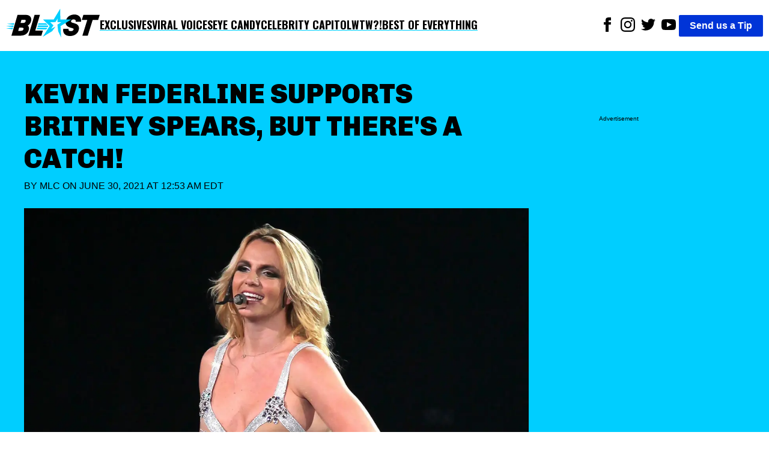

--- FILE ---
content_type: text/html; charset=utf-8
request_url: https://theblast.com/73921/kevin-federline-supports-britney-spears-but-theres-a-catch/
body_size: 11343
content:
<!DOCTYPE html><html lang="en-US"><head><meta charSet="utf-8"/><meta name="viewport" content="width=device-width, initial-scale=1"/><link rel="preconnect" href="https://fonts.googleapis.com"/><link rel="preconnect" href="https://fonts.gstatic.com" crossorigin="anonymous"/><link href="https://fonts.googleapis.com/css2?family=Chivo:ital,wght@0,100..900;1,100..900&amp;family=Lato:ital,wght@0,100;0,300;0,400;0,700;0,900;1,100;1,300;1,400;1,700;1,900&amp;family=Oswald:wght@200..700&amp;display=swap" rel="stylesheet"/><script async="">
          (function(c,l,a,r,i,t,y){
            c[a]=c[a]||function(){(c[a].q=c[a].q||[]).push(arguments)};
            t=l.createElement(r);t.async=1;t.src="https://www.clarity.ms/tag/"+i;
            y=l.getElementsByTagName(r)[0];y.parentNode.insertBefore(t,y);
            })(window, document, "clarity", "script", "enkcn7stqo");
        </script><title>Kevin Federline Supports Britney Spears, But There&#x27;s A Catch!</title><link rel="canonical" href="https://theblast.com/73921/kevin-federline-supports-britney-spears-but-theres-a-catch/"/><meta name="description" content="Britney Spears&#x27; ex-husband, Kevin Federline, breaks his silence on her conservatorship hearing and may ask for an evaluation."/><meta name="robots" content="index, follow, max-image-preview:large, max-snippet:-1, max-video-preview:-1"/><meta property="og:locale" content="en_US"/><meta property="og:type" content="article"/><meta property="og:title" content="Kevin Federline Supports Britney Spears, But There&#x27;s A Catch!"/><meta property="og:description" content="Britney Spears&#x27; ex-husband, Kevin Federline, breaks his silence on her conservatorship hearing and may ask for an evaluation."/><meta property="og:url" content="https://theblast.com/73921/kevin-federline-supports-britney-spears-but-theres-a-catch/"/><meta property="og:site_name" content="The Blast"/><meta property="article:publisher" content="https://www.facebook.com/TheBlastnews"/><meta property="article:published_time" content="2021-06-30T04:53:32+00:00"/><meta property="article:modified_time" content="2021-06-30T04:53:32+00:00"/><meta property="og:image" content="https://theblast.prod.media.wordpress.mattersmedia.io/brand-img/123/1708x793/2021/06/mega764870_005-1-scaled-e1625014844302.jpg?"/><meta property="og:image:width" content="1708"/><meta property="og:image:height" content="793"/><meta property="og:image:type" content="image/jpeg"/><meta property="author" content="MLC"/><meta property="twitter:card" content="summary_large_image"/><meta property="twitter:creator" content="@maddiesaysthis"/><meta property="twitter:site" content="@theblastnews"/><meta property="keywords" content="Stars,Entertainment,Top Stories,Britney Spears,Sam Asghari,Kevin Federline,Jamie Spears,#FreeBritney"/><script type="application/ld+json">{"@context":"https://schema.org","@graph":[{"@type":"NewsArticle","@id":"https://theblast.com/73921/kevin-federline-supports-britney-spears-but-theres-a-catch/#article","isPartOf":{"@id":"https://theblast.com/73921/kevin-federline-supports-britney-spears-but-theres-a-catch/"},"author":{"name":"MLC","@id":"https://theblast.com/#/schema/person/5bd71dbae2f311bf5a616cb56f3bf646"},"headline":"Kevin Federline Supports Britney Spears, But There's A Catch!","datePublished":"2021-06-30T04:53:32+00:00","dateModified":"2021-06-30T04:53:32+00:00","mainEntityOfPage":{"@id":"https://theblast.com/73921/kevin-federline-supports-britney-spears-but-theres-a-catch/"},"wordCount":3364,"publisher":{"@id":"https://theblast.com/#organization"},"image":{"@id":"https://theblast.com/73921/kevin-federline-supports-britney-spears-but-theres-a-catch/#primaryimage"},"thumbnailUrl":"https://theblast.prod.media.wordpress.mattersmedia.io/2021/06/mega764870_005-1-scaled-e1625014844302.jpg","keywords":["Britney Spears","Sam Asghari","Kevin Federline","Jamie Spears","#FreeBritney"],"articleSection":["Stars","Entertainment","Top Stories"],"inLanguage":"en-US","copyrightYear":2021,"copyrightHolder":{"@id":"https://theblast.com/#organization"}},{"@type":"WebPage","@id":"https://theblast.com/73921/kevin-federline-supports-britney-spears-but-theres-a-catch/","url":"https://theblast.com/73921/kevin-federline-supports-britney-spears-but-theres-a-catch/","name":"Kevin Federline Supports Britney Spears, But There's A Catch!","isPartOf":{"@id":"https://theblast.com/#website"},"primaryImageOfPage":{"@id":"https://theblast.com/73921/kevin-federline-supports-britney-spears-but-theres-a-catch/#primaryimage"},"image":{"@id":"https://theblast.com/73921/kevin-federline-supports-britney-spears-but-theres-a-catch/#primaryimage"},"thumbnailUrl":"https://theblast.prod.media.wordpress.mattersmedia.io/2021/06/mega764870_005-1-scaled-e1625014844302.jpg","datePublished":"2021-06-30T04:53:32+00:00","dateModified":"2021-06-30T04:53:32+00:00","description":"Britney Spears' ex-husband, Kevin Federline, breaks his silence on her conservatorship hearing and may ask for an evaluation.","breadcrumb":{"@id":"https://theblast.com/73921/kevin-federline-supports-britney-spears-but-theres-a-catch/#breadcrumb"},"inLanguage":"en-US","potentialAction":[{"@type":"ReadAction","target":["https://theblast.com/73921/kevin-federline-supports-britney-spears-but-theres-a-catch/"]}]},{"@type":"ImageObject","inLanguage":"en-US","@id":"https://theblast.com/73921/kevin-federline-supports-britney-spears-but-theres-a-catch/#primaryimage","url":"https://theblast.prod.media.wordpress.mattersmedia.io/2021/06/mega764870_005-1-scaled-e1625014844302.jpg","contentUrl":"https://theblast.prod.media.wordpress.mattersmedia.io/2021/06/mega764870_005-1-scaled-e1625014844302.jpg","width":1708,"height":793},{"@type":"BreadcrumbList","@id":"https://theblast.com/73921/kevin-federline-supports-britney-spears-but-theres-a-catch/#breadcrumb","itemListElement":[{"@type":"ListItem","position":1,"name":"Stars","item":"https://theblast.com/category/stars/"},{"@type":"ListItem","position":2,"name":"Kevin Federline Supports Britney Spears, But There's A Catch!"}]},{"@type":"WebSite","@id":"https://theblast.com/#website","url":"https://theblast.com/","name":"The Blast","description":"YOU WANT IT. WE GOT IT.","publisher":{"@id":"https://theblast.com/#organization"},"inLanguage":"en-US"},{"@type":"Organization","@id":"https://theblast.com/#organization","name":"The Blast","url":"https://theblast.com/","logo":{"@type":"ImageObject","inLanguage":"en-US","@id":"https://theblast.com/#/schema/logo/image","url":"https://theblast.prod.media.wordpress.mattersmedia.io/2025/04/10104945/logo-2025.png","contentUrl":"https://theblast.prod.media.wordpress.mattersmedia.io/2025/04/10104945/logo-2025.png","width":1094,"height":336,"caption":"The Blast"},"image":{"@id":"https://theblast.com/#/schema/logo/image"},"sameAs":["https://www.facebook.com/TheBlastnews","https://twitter.com/theblastnews","https://www.instagram.com/blast/","https://www.linkedin.com/company/the-blast","https://www.youtube.com/theblast"]},{"@type":"Person","@id":"https://theblast.com/#/schema/person/5bd71dbae2f311bf5a616cb56f3bf646","name":"MLC","image":{"@type":"ImageObject","inLanguage":"en-US","@id":"https://theblast.com/#/schema/person/image/","url":"https://1.gravatr.com/avatar/56dd527e67a0dbb39245c92f4d930125?s=96&d=mm&r=g","contentUrl":"https://1.gravatr.com/avatar/56dd527e67a0dbb39245c92f4d930125?s=96&d=mm&r=g","caption":"MLC"},"description":"Madison \"Maddie\" Conklin is an entertainment news host, reporter, producer and writer. She studied Broadcast Journalism (TV/Radio) at the University of Missouri - Columbia. Maddie moved to Los Angeles, CA. in 2015 to begin her career in entertainment news. She has worked at TMZ, Hollyscoop, NBC and most recently Clevver News. When she's not obsessing over celebrities' lives (no shame in her game) she is playing soccer, running with her boxer dog or enjoying a day/ night out with friends!","sameAs":["https://www.instagram.com/maddiesaysthis/?hl=en","https://twitter.com/maddiesaysthis","https://www.facebook.com/madison.lynn.397/","https://www.linkedin.com/in/madison-conklin-b17b9059/"],"birthDate":"1992-02-20","gender":"Female","url":"https://theblast.com/author/mlc/"}]}</script><style data-styled="true" data-styled-version="6.1.12">.eEyPeQ{padding:15px;position:absolute;right:15px;margin-top:10px;z-index:9;background:white;width:200px;list-style:none;font-weight:bold;transition:opacity 0.2s ease-out;height:auto;overflow:hidden;opacity:1;}/*!sc*/
.eEyPeQ a{text-decoration:none;color:inherit;font-family:"Oswald",sans-serif!important;font-weight:900!important;}/*!sc*/
data-styled.g1[id="sc-braxZu"]{content:"eEyPeQ,"}/*!sc*/
.cjGzrH{color:#161616;font-size:16px;margin-top:10px;}/*!sc*/
.cjGzrH a{font-family:"Oswald",sans-serif!important;font-weight:900!important;}/*!sc*/
data-styled.g2[id="sc-gJhJTp"]{content:"cjGzrH,"}/*!sc*/
.kEmEAq{font-size:13px;color:#999;margin-top:5px;}/*!sc*/
data-styled.g3[id="sc-elDIKY"]{content:"kEmEAq,"}/*!sc*/
.kwTIQ{border-top:1px solid #161616;padding-top:5px;}/*!sc*/
data-styled.g4[id="sc-fQpRED"]{content:"kwTIQ,"}/*!sc*/
@media (min-width: 991px){.izzVdq{display:none;}}/*!sc*/
data-styled.g5[id="sc-dsLQwm"]{content:"izzVdq,"}/*!sc*/
.byJYrB{background-color:white;display:flex;justify-content:space-between;align-items:center;color:black;padding:10px;}/*!sc*/
.byJYrB input[type="checkbox"]{display:none;}/*!sc*/
.byJYrB input[type="checkbox"]:not(:checked)~ul{height:0;padding:0;margin:0;opacity:0;}/*!sc*/
@media (min-width: 960px){.byJYrB{position:sticky;top:0;z-index:100;}}/*!sc*/
data-styled.g6[id="sc-iKTcqh"]{content:"byJYrB,"}/*!sc*/
.bGlXES{display:flex;list-style:none;align-items:center;gap:30px;margin:0;padding:0;}/*!sc*/
data-styled.g7[id="sc-gnpbhQ"]{content:"bGlXES,"}/*!sc*/
.knExNx{font-size:18px;font-weight:bold;position:relative;cursor:pointer;text-transform:uppercase;}/*!sc*/
.knExNx:hover{color:#0073e6;}/*!sc*/
.knExNx a{text-decoration:none;color:inherit;font-family:"Oswald",sans-serif!important;font-weight:900!important;text-decoration:underline;text-decoration-color:#00CEFF;text-underline-offset:4px;text-decoration-thickness:2px;}/*!sc*/
@media (max-width: 990px){.knExNx{display:none;}}/*!sc*/
data-styled.g8[id="sc-la-DxNn"]{content:"knExNx,"}/*!sc*/
.hvbrTo{padding:0 5px;list-style:unset;display:inline-block;}/*!sc*/
data-styled.g9[id="sc-iCZwEW"]{content:"hvbrTo,"}/*!sc*/
.jfoQON{margin:0;padding:5px 0 0 0;position:relative;}/*!sc*/
@media (max-width: 640px){.jfoQON{display:flex;justify-content:center;width:100%;}.jfoQON .sc-iCZwEW:first-child{position:absolute;top:0;left:0;}}/*!sc*/
data-styled.g10[id="sc-knesRu"]{content:"jfoQON,"}/*!sc*/
.fSLLYH{border-radius:2px;font-weight:bold;background-color:#0034d7;color:white;padding:5px 18px;text-decoration:none;}/*!sc*/
@media (max-width: 640px){.fSLLYH{display:block;margin-top:10px;}}/*!sc*/
data-styled.g11[id="sc-dnaUSb"]{content:"fSLLYH,"}/*!sc*/
.fhUnJ{display:flex;align-items:center;gap:20px;}/*!sc*/
@media (max-width: 990px){.fhUnJ{display:none;}}/*!sc*/
data-styled.g12[id="sc-kkmypM"]{content:"fhUnJ,"}/*!sc*/
.eWollf{max-width:1300px;margin:auto;display:flex;flex-direction:row;justify-content:space-between;}/*!sc*/
@media (max-width: 640px){.eWollf{flex-direction:column;align-items:center;}}/*!sc*/
data-styled.g13[id="sc-dkjaqt"]{content:"eWollf,"}/*!sc*/
.hIDYSF{padding:0;list-style:none;}/*!sc*/
.hIDYSF a{text-decoration:none;color:inherit;font-weight:600;}/*!sc*/
@media (max-width: 640px){.hIDYSF{text-align:center;}}/*!sc*/
data-styled.g14[id="sc-jCbFiK"]{content:"hIDYSF,"}/*!sc*/
@media (max-width: 640px){.kTHNoq{margin-top:10px;}}/*!sc*/
data-styled.g15[id="sc-cBYhjr"]{content:"kTHNoq,"}/*!sc*/
.chbVFl{color:black;border:none;padding:1.5em 0;border-top-style:solid;border-top-width:4px;border-image-slice:2;border-bottom:0;border-left:0;border-right:0;border-color:#00CEFF;}/*!sc*/
data-styled.g16[id="sc-jzjKHc"]{content:"chbVFl,"}/*!sc*/
.ebIQss{text-align:center;}/*!sc*/
data-styled.g17[id="sc-czgmHJ"]{content:"ebIQss,"}/*!sc*/
.dTwpzl{padding:0;margin:20px auto 60px auto;max-width:1300px;list-style:none;}/*!sc*/
@media (max-width: 640px){.dTwpzl{text-align:center;}}/*!sc*/
.dTwpzl a{text-decoration:none;color:white;}/*!sc*/
.dTwpzl li{margin-top:10px;}/*!sc*/
data-styled.g18[id="sc-tOkKi"]{content:"dTwpzl,"}/*!sc*/
.jClweP{padding:0;list-style:none;margin-bottom:60px;}/*!sc*/
.jClweP li{display:inline-block;padding:0 10px;}/*!sc*/
data-styled.g19[id="sc-eJgwjL"]{content:"jClweP,"}/*!sc*/
.hnuxDQ{background:#0034D7;border-radius:2px;font-weight:bold;color:white;padding:2px 18px;text-decoration:none;display:inline-block;}/*!sc*/
@media (max-width: 640px){.hnuxDQ{margin-top:10px;}}/*!sc*/
data-styled.g20[id="sc-epPVmt"]{content:"hnuxDQ,"}/*!sc*/
.fXIrkF{height:28px;font-size:14px;font-weight:600;text-align:right;margin-bottom:0;vertical-align:middle;line-height:2;text-decoration:none;color:inherit;}/*!sc*/
data-styled.g21[id="sc-fpSrms"]{content:"fXIrkF,"}/*!sc*/
@media (max-width: 640px){.iHkWIg{margin-top:10px;}}/*!sc*/
data-styled.g22[id="sc-hfvVTD"]{content:"iHkWIg,"}/*!sc*/
.bHjuUC{position:relative;width:100%;margin:10px 0;min-height:275px;border-style:solid;border-width:1px 0;display:flex;align-items:center;justify-content:center;}/*!sc*/
data-styled.g69[id="sc-iNJlaU"]{content:"bHjuUC,"}/*!sc*/
.huFsAz{position:absolute;top:-0.7em;left:50%;transform:translateX(-50%);font-size:x-small;background-color:white;padding:0 10px;line-height:1;white-space:nowrap;overflow:hidden;text-overflow:ellipsis;max-width:90%;}/*!sc*/
data-styled.g70[id="sc-dTXmAU"]{content:"huFsAz,"}/*!sc*/
.fcCFaC{width:100%;height:100%;padding:10px 0;}/*!sc*/
data-styled.g71[id="sc-lesvXt"]{content:"fcCFaC,"}/*!sc*/
@media (max-width: 640px){.khdHtu{display:block;}}/*!sc*/
@media (min-width: 640px){.khdHtu{display:none;}}/*!sc*/
data-styled.g72[id="sc-gwrIee"]{content:"khdHtu,"}/*!sc*/
.bwlQPK{max-width:480px;width:100%;height:auto;}/*!sc*/
data-styled.g74[id="sc-kuTxxw"]{content:"bwlQPK,"}/*!sc*/
.cDSwOD{margin:0;display:flex;justify-content:center;z-index:1;flex-direction:column;}/*!sc*/
data-styled.g75[id="sc-gpSXuZ"]{content:"cDSwOD,"}/*!sc*/
.cbFZvd{font-size:14px;font-weight:600;margin-top:0.5em;margin-bottom:1em;padding-left:10px;padding-right:10px;}/*!sc*/
data-styled.g76[id="sc-bHSjBK"]{content:"cbFZvd,"}/*!sc*/
.BhNvd a,.BhNvd a *{color:black;font-weight:600;text-decoration:underline #00CEFF;text-underline-offset:3px;}/*!sc*/
data-styled.g77[id="sc-iSnsYj"]{content:"BhNvd,"}/*!sc*/
.jqBaUC{color:#0034D7;}/*!sc*/
data-styled.g80[id="sc-iHlJgr"]{content:"jqBaUC,"}/*!sc*/
.eMkpie{background-color:white;min-height:350px;}/*!sc*/
data-styled.g81[id="sc-jHofgq"]{content:"eMkpie,"}/*!sc*/
.jrzYqm{font-weight:400;text-transform:uppercase;margin:0 0 24px 0;}/*!sc*/
data-styled.g83[id="sc-jRHPII"]{content:"jrzYqm,"}/*!sc*/
.ihYzFk{color:inherit;text-decoration:none;}/*!sc*/
data-styled.g84[id="sc-hWiVxH"]{content:"ihYzFk,"}/*!sc*/
.kECGut{display:flex;align-items:center;justify-content:space-between;width:180px;}/*!sc*/
.kECGut >a{text-align:center;height:24px;}/*!sc*/
data-styled.g85[id="sc-iWlrxG"]{content:"kECGut,"}/*!sc*/
.fpWddt{width:100%;height:auto;}/*!sc*/
data-styled.g86[id="sc-igCFZZ"]{content:"fpWddt,"}/*!sc*/
.cIYdNI{position:relative;width:100%;overflow:hidden;}/*!sc*/
data-styled.g87[id="sc-jgFbZY"]{content:"cIYdNI,"}/*!sc*/
.kHEEvO{font-size:45px;font-family:"Chivo",sans-serif;font-weight:900;text-align:left;padding:5px 0px;margin:0;line-height:1.2;text-transform:uppercase;}/*!sc*/
@media (max-width: 640px){.kHEEvO{text-align:center;font-size:26px;}}/*!sc*/
data-styled.g88[id="sc-gUOWLT"]{content:"kHEEvO,"}/*!sc*/
.vLRps{max-width:1300px;margin:0;}/*!sc*/
data-styled.g89[id="sc-hURsLS"]{content:"vLRps,"}/*!sc*/
.fotGRN{display:flex;align-items:center;}/*!sc*/
data-styled.g90[id="sc-gjHHYa"]{content:"fotGRN,"}/*!sc*/
.isyUaE{padding:0px 20px;}/*!sc*/
data-styled.g91[id="sc-kyZTxD"]{content:"isyUaE,"}/*!sc*/
.eAvEJD{color:#000;font-weight:900;padding:5px 0px;font-size:20px;margin-right:10px;text-transform:uppercase;}/*!sc*/
.eAvEJD >a{text-decoration:none;color:inherit;}/*!sc*/
@media (max-width: 989px){.eAvEJD{font-size:14px;}}/*!sc*/
data-styled.g92[id="sc-ggPNws"]{content:"eAvEJD,"}/*!sc*/
.ePRVdl{position:relative;margin-top:100px;}/*!sc*/
data-styled.g93[id="sc-kwhYVV"]{content:"ePRVdl,"}/*!sc*/
.bZJWQS{position:sticky;top:90px;}/*!sc*/
data-styled.g94[id="sc-fyEUpq"]{content:"bZJWQS,"}/*!sc*/
.iLIdOf{background-color:white;padding:20px;}/*!sc*/
data-styled.g95[id="sc-jNXfOT"]{content:"iLIdOf,"}/*!sc*/
.bFRZUU{display:flex;justify-content:space-between;}/*!sc*/
@media (max-width: 989px){.bFRZUU{display:block;}}/*!sc*/
data-styled.g96[id="sc-fvMZNI"]{content:"bFRZUU,"}/*!sc*/
.bEIKtg{font-size:18px;width:70%;}/*!sc*/
.bEIKtg p{margin:0 0 28px;}/*!sc*/
@media (max-width: 989px){.bEIKtg{width:100%;}}/*!sc*/
data-styled.g97[id="sc-jLflnl"]{content:"bEIKtg,"}/*!sc*/
.iHHxtV{width:25%;min-height:50px;}/*!sc*/
.iHHxtV:empty{opacity:0;pointer-events:none;}/*!sc*/
.iHHxtV:not(:empty):before{display:none;}/*!sc*/
@media (max-width: 989px){.iHHxtV{display:none;}}/*!sc*/
data-styled.g98[id="sc-exkVDC"]{content:"iHHxtV,"}/*!sc*/
.hEnVQG{max-width:1300px;margin:auto;}/*!sc*/
data-styled.g99[id="sc-iMDhdf"]{content:"hEnVQG,"}/*!sc*/
.iceaQb{height:640px;margin-top:55px;font-size:x-small;text-align:center;padding-top:10px;}/*!sc*/
data-styled.g100[id="sc-loAbOW"]{content:"iceaQb,"}/*!sc*/
.evRVaC{display:flex;gap:10px;}/*!sc*/
.evRVaC .sc-loAbOW{min-width:25%;}/*!sc*/
.evRVaC .sc-bPZXsP{width:70%;}/*!sc*/
@media (max-width: 989px){.evRVaC .sc-bPZXsP{width:100%;}.evRVaC .sc-loAbOW{display:none;}}/*!sc*/
data-styled.g102[id="sc-eteQWc"]{content:"evRVaC,"}/*!sc*/
.fYZsSk{margin:0;font-family:sans-serif;font-size:16px;font-weight:400;line-height:1.625;-webkit-font-smoothing:antialiased;}/*!sc*/
data-styled.g103[id="sc-gkavYR"]{content:"fYZsSk,"}/*!sc*/
.hGhAMP{background-color:#00CEFF;padding:40px;}/*!sc*/
data-styled.g105[id="sc-SQOaL"]{content:"hGhAMP,"}/*!sc*/
</style><link rel="icon" href="https://theblast.prod.media.wordpress.mattersmedia.io/2025/04/10103529/favicon-16x16-1.png" sizes="16x16"/><link rel="icon" href="https://theblast.prod.media.wordpress.mattersmedia.io/2025/04/10103532/favicon-32x32-1.png" sizes="32x32"/><link rel="icon" href="https://theblast.prod.media.wordpress.mattersmedia.io/2025/04/10103517/android-chrome-192x192-1.png" sizes="192x192"/><link rel="apple-touch-icon" href="https://theblast.prod.media.wordpress.mattersmedia.io/2025/04/10103525/apple-touch-icon.png"/><meta name="msapplication-TileImage" content="https://theblast.prod.media.wordpress.mattersmedia.io/2025/04/10103517/android-chrome-192x192-1.png"/><link rel="alternate" type="application/rss+xml" href="https://theblast.com/feed"/></head><body class="sc-gkavYR fYZsSk"><div class="sc-iMDhdf hEnVQG"><nav class="sc-iKTcqh byJYrB"><ul class="sc-gnpbhQ bGlXES"><div class="logo"><a href="/"><img width="156" height="57" src="/assets/logo-primary.svg" alt="The Blast"/></a></div><li class="sc-la-DxNn knExNx"><a href="/category/exclusive/">Exclusives</a></li><li class="sc-la-DxNn knExNx"><a href="/category/tiktok/">Viral Voices</a></li><li class="sc-la-DxNn knExNx"><a href="/category/photos/">Eye Candy</a></li><li class="sc-la-DxNn knExNx"><a href="/category/politics/">Celebrity Capitol</a></li><li class="sc-la-DxNn knExNx"><a href="/category/what-the-what/">WTW?!</a></li><li class="sc-la-DxNn knExNx"><a href="/category/best-of-everything/">Best of Everything</a></li></ul><div class="sc-kkmypM fhUnJ"><ul class="sc-knesRu jfoQON"><li class="sc-iCZwEW hvbrTo"><a href="https://www.facebook.com/TheBlastnews"><svg xmlns="http://www.w3.org/2000/svg" width="24" height="24" fill="#000000" viewBox="0 0 24 24"><title>Link to Facebook</title><path d="M9 8h-3v4h3v12h5v-12h3.642l.358-4h-4v-1.667c0-.955.192-1.333 1.115-1.333h2.885v-5h-3.808c-3.596 0-5.192 1.583-5.192 4.615v3.385z"></path></svg></a></li><li class="sc-iCZwEW hvbrTo"><a href="https://www.instagram.com/blast/"><svg xmlns="http://www.w3.org/2000/svg" width="24" height="24" fill="#000000" viewBox="0 0 24 24"><title>Link to Instagram</title><path d="M12 2.163c3.204 0 3.584.012 4.85.07 3.252.148 4.771 1.691 4.919 4.919.058 1.265.069 1.645.069 4.849 0 3.205-.012 3.584-.069 4.849-.149 3.225-1.664 4.771-4.919 4.919-1.266.058-1.644.07-4.85.07-3.204 0-3.584-.012-4.849-.07-3.26-.149-4.771-1.699-4.919-4.92-.058-1.265-.07-1.644-.07-4.849 0-3.204.013-3.583.07-4.849.149-3.227 1.664-4.771 4.919-4.919 1.266-.057 1.645-.069 4.849-.069zm0-2.163c-3.259 0-3.667.014-4.947.072-4.358.2-6.78 2.618-6.98 6.98-.059 1.281-.073 1.689-.073 4.948 0 3.259.014 3.668.072 4.948.2 4.358 2.618 6.78 6.98 6.98 1.281.058 1.689.072 4.948.072 3.259 0 3.668-.014 4.948-.072 4.354-.2 6.782-2.618 6.979-6.98.059-1.28.073-1.689.073-4.948 0-3.259-.014-3.667-.072-4.947-.196-4.354-2.617-6.78-6.979-6.98-1.281-.059-1.69-.073-4.949-.073zm0 5.838c-3.403 0-6.162 2.759-6.162 6.162s2.759 6.163 6.162 6.163 6.162-2.759 6.162-6.163c0-3.403-2.759-6.162-6.162-6.162zm0 10.162c-2.209 0-4-1.79-4-4 0-2.209 1.791-4 4-4s4 1.791 4 4c0 2.21-1.791 4-4 4zm6.406-11.845c-.796 0-1.441.645-1.441 1.44s.645 1.44 1.441 1.44c.795 0 1.439-.645 1.439-1.44s-.644-1.44-1.439-1.44z"></path></svg></a></li><li class="sc-iCZwEW hvbrTo"><a href="https://twitter.com/theblastnews"><svg xmlns="http://www.w3.org/2000/svg" width="24" height="24" fill="#000000" viewBox="0 0 24 24"><title>Link to Twitter</title><path d="M24 4.557c-.883.392-1.832.656-2.828.775 1.017-.609 1.798-1.574 2.165-2.724-.951.564-2.005.974-3.127 1.195-.897-.957-2.178-1.555-3.594-1.555-3.179 0-5.515 2.966-4.797 6.045-4.091-.205-7.719-2.165-10.148-5.144-1.29 2.213-.669 5.108 1.523 6.574-.806-.026-1.566-.247-2.229-.616-.054 2.281 1.581 4.415 3.949 4.89-.693.188-1.452.232-2.224.084.626 1.956 2.444 3.379 4.6 3.419-2.07 1.623-4.678 2.348-7.29 2.04 2.179 1.397 4.768 2.212 7.548 2.212 9.142 0 14.307-7.721 13.995-14.646.962-.695 1.797-1.562 2.457-2.549z"></path></svg></a></li><li class="sc-iCZwEW hvbrTo"><a href="https://www.youtube.com/theblast"><svg xmlns="http://www.w3.org/2000/svg" width="24" height="24" fill="#000000" viewBox="0 0 24 24"><title>Link to Youtube</title><path d="M19.615 3.184c-3.604-.246-11.631-.245-15.23 0-3.897.266-4.356 2.62-4.385 8.816.029 6.185.484 8.549 4.385 8.816 3.6.245 11.626.246 15.23 0 3.897-.266 4.356-2.62 4.385-8.816-.029-6.185-.484-8.549-4.385-8.816zm-10.615 12.816v-8l8 3.993-8 4.007z"></path></svg></a></li></ul><a href="/have-a-tip" class="sc-dnaUSb fSLLYH">Send us a Tip</a></div><div class="sc-dsLQwm izzVdq"><input id="menu" type="checkbox"/><label for="menu"><svg xmlns="http://www.w3.org/2000/svg" viewBox="0 0 10 8" stroke="#000" stroke-width=".6" fill="rgba(0,0,0,0)" stroke-linecap="round" style="cursor:pointer;width:40px"><path d="M2,3L5,3L8,3M2,5L8,5M2,7L5,7L8,7"><animate dur="0.2s" attributeName="d" values="M2,3L5,3L8,3M2,5L8,5M2,7L5,7L8,7;M3,3L5,5L7,3M5,5L5,5M3,7L5,5L7,7" fill="freeze" begin="start.begin"></animate><animate dur="0.2s" attributeName="d" values="M3,3L5,5L7,3M5,5L5,5M3,7L5,5L7,7;M2,3L5,3L8,3M2,5L8,5M2,7L5,7L8,7" fill="freeze" begin="reverse.begin"></animate></path><rect width="10" height="10" stroke="none"><animate dur="2s" id="reverse" attributeName="width" begin="click"></animate></rect><rect width="10" height="10" stroke="none"><animate dur="0.001s" id="start" attributeName="width" values="10;0" fill="freeze" begin="click"></animate><animate dur="0.001s" attributeName="width" values="0;10" fill="freeze" begin="reverse.begin"></animate></rect></svg></label><ul id="menu-header-menu" class="sc-braxZu eEyPeQ menu genesis-nav-menu menu-primary js-superfish"><li class="sc-gJhJTp cjGzrH"><a href="/category/exclusive/">Exclusives</a></li><li class="sc-gJhJTp cjGzrH"><a href="/category/tiktok/">Viral Voices</a></li><li class="sc-gJhJTp cjGzrH"><a href="/category/photos/">Eye Candy</a></li><li class="sc-gJhJTp cjGzrH"><a href="/category/politics/">Celebrity Capitol</a></li><li class="sc-gJhJTp cjGzrH"><a href="/category/what-the-what/">WTW?!</a></li><li class="sc-gJhJTp cjGzrH"><a href="/category/best-of-everything/">Best of Everything</a></li><li class="sc-elDIKY sc-fQpRED kEmEAq kwTIQ"><a href="/about/">ABOUT THE BLAST</a></li><li class="sc-elDIKY kEmEAq"><a href="/privacy-policy/">PRIVACY POLICY</a></li><li class="sc-elDIKY kEmEAq"><a href="/terms-of-use/">TERMS OF USE</a></li><li class="sc-elDIKY kEmEAq"><a href="/contact/">CONTACT</a></li></ul></div></nav></div><main><article><div class="sc-SQOaL hGhAMP"><div class="sc-iMDhdf sc-eteQWc hEnVQG evRVaC"><div class="sc-jgFbZY cIYdNI sc-bPZXsP"><h1 class="sc-gUOWLT kHEEvO">Kevin Federline Supports Britney Spears, But There&#x27;s A Catch!</h1><p class="sc-jRHPII jrzYqm">By <a href="https://theblast.com/author/mlc/" class="sc-hWiVxH ihYzFk">MLC</a> on<!-- --> <!-- -->June 30, 2021 at 12:53 AM EDT<br/></p><figure class="sc-hURsLS vLRps"><img src="https://theblast.prod.media.wordpress.mattersmedia.io/brand-img/123/0x0/2021/06/mega764870_005-1-scaled-e1625014844302.jpg?" loading="eager" srcSet="https://theblast.prod.media.wordpress.mattersmedia.io/brand-img/123/480x221/2021/06/mega764870_005-1-scaled-e1625014844302.jpg?position=top 480w, https://theblast.prod.media.wordpress.mattersmedia.io/brand-img/123/640x295/2021/06/mega764870_005-1-scaled-e1625014844302.jpg?position=top 640w, https://theblast.prod.media.wordpress.mattersmedia.io/brand-img/123/768x354/2021/06/mega764870_005-1-scaled-e1625014844302.jpg?position=top 768w, https://theblast.prod.media.wordpress.mattersmedia.io/brand-img/123/1024x472/2021/06/mega764870_005-1-scaled-e1625014844302.jpg?position=top 1024w, https://theblast.prod.media.wordpress.mattersmedia.io/brand-img/123/1280x590/2021/06/mega764870_005-1-scaled-e1625014844302.jpg?position=top 1280w, https://theblast.prod.media.wordpress.mattersmedia.io/brand-img/123/1440x664/2021/06/mega764870_005-1-scaled-e1625014844302.jpg?position=top 1440w, https://theblast.prod.media.wordpress.mattersmedia.io/brand-img/123/1600x738/2021/06/mega764870_005-1-scaled-e1625014844302.jpg?position=top 1600w" sizes="100vw" width="1600" height="738" alt="Britney Spears in Concert 2009-2011" class="sc-igCFZZ fpWddt"/></figure><div class="sc-gjHHYa fotGRN"><div class="sc-iWlrxG kECGut"><a href="https://www.facebook.com/sharer/sharer.php?u=https://theblast.com/73921/kevin-federline-supports-britney-spears-but-theres-a-catch/" title="Share to Facebook"><img src="/assets/facebook_black.svg" alt="Link to Facebook" height="24" width="24"/></a><a href="http://twitter.com/share?text=Kevin%20Federline%20Supports%20Britney%20Spears,%20But%20There&#x27;s%20A%20Catch!%20via%20@okmagazine&amp;url=https://theblast.com/73921/kevin-federline-supports-britney-spears-but-theres-a-catch/" title="Share to X"><img src="/assets/x_black.svg" alt="Share to X" height="24" width="24"/></a><a href="https://share.flipboard.com/bookmarklet/popout?v=2&amp;url=https://theblast.com/73921/kevin-federline-supports-britney-spears-but-theres-a-catch/&amp;title=Kevin%20Federline%20Supports%20Britney%20Spears,%20But%20There&#x27;s%20A%20Catch!" title="Share to Flipboard"><img src="/assets/flipboard_black.svg" alt="Share to Flipboard" height="24" width="24"/></a><a href="mailto:?subject=Kevin%20Federline%20Supports%20Britney%20Spears,%20But%20There&#x27;s%20A%20Catch!&amp;body=Read%20this:%20https://theblast.com/73921/kevin-federline-supports-britney-spears-but-theres-a-catch/" title="Share to Email"><img src="/assets/email_black.svg" alt="Share to Email" height="24" width="24"/></a></div><span class="sc-kyZTxD isyUaE">|</span><span class="sc-ggPNws eAvEJD"><a href="https://theblast.com/category/stars/">Stars</a></span></div></div><div class="sc-loAbOW iceaQb"><div>Advertisement</div><div class="lngtd-dynamic-rr"></div></div></div></div><div class="sc-iMDhdf hEnVQG"><main class="sc-jNXfOT iLIdOf"><div class="sc-fvMZNI bFRZUU"><div id="content" class="sc-jLflnl bEIKtg"><div class="sc-iSnsYj BhNvd"><p><a href="https://theblast.com/73740/jamie-lynn-spears-breaks-silence-on-britney-spears-hearing/"><strong>Britney Spears</strong></a>’ ex-husband, <a href="https://theblast.com/38722/britney-spears-ex-husband-kevin-federline-not-concerned-with-mental-state/"><strong>Kevin Federline</strong></a>, is the latest person to speak out on her conservatorship hearing.</p></div><div class="sc-iSnsYj BhNvd"><p>The former back-up dancer released a statement via his attorney on Tuesday, June 29. Federline made it a point to note that he is focused on the well-being of their two sons, Sean Preston and Jayden James, at this time.</p></div><div data-percent="5"></div><div class="sc-iSnsYj BhNvd"><p>He also noted that he wants Britney to be ‘healthy’ and ‘happy.’</p></div><div class="sc-iSnsYj BhNvd"><p>The statement read, “The best thing would be for their mom to be healthy and happy. And if either of those things aren't true, it doesn't provide for the best setting for custody to be exercised.”</p></div><div class="sc-iNJlaU bHjuUC sc-gwrIee khdHtu"><div class="sc-dTXmAU huFsAz">Article continues below advertisement</div><div class="sc-lesvXt fcCFaC lngtd-dynamic-inarticle"></div></div><div id="kargo-player"></div><div class="sc-iSnsYj BhNvd"><p>His attorney's statement continued, “Kevin certainly respects Britney and only hopes the best for her because when the best for her is achieved, it's the best for their kids. The kids love their mother and he wants there to be a healthy and strong relationship."</p></div><div class="sc-iNJlaU bHjuUC sc-gwrIee khdHtu"><div class="sc-dTXmAU huFsAz">Article continues below advertisement</div><div class="sc-lesvXt fcCFaC lngtd-dynamic-inarticle"></div></div><h2 class="sc-iHlJgr jqBaUC" data-header="true">He wants health and happiness for Britney!</h2><div data-percent="25"></div><div><figure class="sc-gpSXuZ cDSwOD"><img src="https://theblast.prod.media.wordpress.mattersmedia.io/brand-img/123/0x0/2021/06/mega692063_006-1-scaled.jpg?" loading="lazy" srcSet="https://theblast.prod.media.wordpress.mattersmedia.io/brand-img/123/480x720/2021/06/mega692063_006-1-scaled.jpg? 480w" sizes="100vw" width="480" height="720" alt="Britney Spears leaves her hotel to the Fillmore Miami Beach for Day 3 taping of The X Factor quot Bootcamp quot in Miami Beach" class="sc-kuTxxw bwlQPK"/><figcaption class="sc-bHSjBK cbFZvd">MEGA</figcaption></figure></div><div class="sc-iSnsYj BhNvd"><p>The two met in 2004 and their romance took off.</p></div><div class="sc-iSnsYj BhNvd"><p>Fun fact, Federline was once a backup dancer for Britney’s ex, Justin Timberlake.</p></div><div class="sc-iSnsYj BhNvd"><p>“I met her at a club in Hollywood, Joseph’s. Our eyes met and that was it. We just hit it off right away,” Federline&nbsp;<a href="https://people.com/parents/kevin-federline/" target="_blank" rel="noopener noreferrer">told PEOPLE</a>&nbsp;in 2008. “I was madly in love with her. Everything just seemed so right. I didn’t see it as too fast or too slow.”</p></div><div class="sc-iSnsYj BhNvd"><p>Three months after they met, the couple got married in a surprise ceremony in California.</p></div><div class="sc-iSnsYj BhNvd"><p>The former power couple would go on to welcome two sons together, and just six days after giving birth to their second child, Spears filed for divorce in 2006.</p></div><div data-percent="50"></div><div class="sc-iSnsYj BhNvd"><p>By July 2007 the divorce was finalized and Britney’s financial assets were entered into a court-ordered conservatorship with her father, Jamie Spears, in charge.</p></div><div class="sc-iNJlaU bHjuUC sc-gwrIee khdHtu"><div class="sc-dTXmAU huFsAz">Article continues below advertisement</div><div class="sc-lesvXt fcCFaC lngtd-dynamic-inarticle"></div></div><h2 class="sc-iHlJgr jqBaUC" data-header="true">&quot;Happier&quot; Days.</h2><div><figure class="sc-gpSXuZ cDSwOD"><img src="https://theblast.prod.media.wordpress.mattersmedia.io/brand-img/123/0x0/2021/06/Screen-Shot-2021-06-29-at-5.49.43-PM.png?" loading="lazy" srcSet="https://theblast.prod.media.wordpress.mattersmedia.io/brand-img/123/480x601/2021/06/Screen-Shot-2021-06-29-at-5.49.43-PM.png? 480w" sizes="100vw" width="480" height="601" alt="Britney Spears as a young girl in a pink dance outfit with her parents" class="sc-kuTxxw bwlQPK"/><figcaption class="sc-bHSjBK cbFZvd">Britney Spears / Instagram</figcaption></figure></div><div class="sc-iSnsYj BhNvd"><p>As the world found out last week, Britney’s <a href="https://theblast.com/72882/britney-spears-i-was-put-on-lithium-forced-to-perform-in-las-vegas/">years-long conservatorship</a> has been a living hell. She told a Los Angeles County judge, “I cannot sleep. I cry every day. I’m so mad it’s insane.”</p></div><div class="sc-iSnsYj BhNvd"><p>She called the conservatorship “abusive” and claimed her conservators are blocking her of having <a href="https://theblast.com/72861/britney-spears-i-want-out-of-my-conservatorship-to-get-married-and-have-another-baby/">more children</a> and getting married to her current boyfriend, <a href="https://theblast.com/148350/kate-winslets-story-about-almost-drowning-while-filming-the-titanic/"><strong>Sam Asghari</strong></a>.</p></div><div class="sc-iSnsYj BhNvd"><p>Britney stated that she would like to end the conservatorship; however, a petition to do so has not yet been filed on Britney’s end.</p></div><div data-percent="75"></div><div class="sc-iSnsYj BhNvd"><p>If/when a petition to end the conservatorship is filed and (hopefully) granted, Federline may request an expert evaluation of her, this according to <a href="https://pagesix.com/2021/06/29/k-fed-wants-evaluation-before-britneys-conservatorship-ends/" target="_blank" rel="noopener noreferrer">PageSix.</a></p></div><div class="sc-iNJlaU bHjuUC sc-gwrIee khdHtu"><div class="sc-dTXmAU huFsAz">Article continues below advertisement</div><div class="sc-lesvXt fcCFaC lngtd-dynamic-inarticle"></div></div><h2 class="sc-iHlJgr jqBaUC" data-header="true">Brit and her boys!</h2><aside class="sc-jHofgq eMkpie"><div id="recommendations" data-post="73921"></div></aside><div><figure class="sc-gpSXuZ cDSwOD"><img src="https://theblast.prod.media.wordpress.mattersmedia.io/brand-img/123/0x0/2021/06/43264160_2160006480676615_1847332822131252962_n.jpg?" loading="lazy" srcSet="https://theblast.prod.media.wordpress.mattersmedia.io/brand-img/123/480x601/2021/06/43264160_2160006480676615_1847332822131252962_n.jpg? 480w" sizes="100vw" width="480" height="601" alt="Britney Spears with her two sons" class="sc-kuTxxw bwlQPK"/><figcaption class="sc-bHSjBK cbFZvd">Britney Spears / Instagram</figcaption></figure></div><div class="sc-iSnsYj BhNvd"><p>In an exclusive interview with his attorney, Mark Vincent Kaplan, it was revealed to the outlet, “One thing that I can imagine will engender a further dialogue should it (conservatorship) be terminated is that I know she had revealed in the statement she made that she had been put on lithium, and I think, as you can imagine, lithium is regarded as a very powerful psychotropic medication.”</p></div><div class="sc-iNJlaU bHjuUC sc-gwrIee khdHtu"><div class="sc-dTXmAU huFsAz">Article continues below advertisement</div><div class="sc-lesvXt fcCFaC lngtd-dynamic-inarticle"></div></div><div class="sc-iSnsYj BhNvd"><p>“I have to hope that if some medical professional prescribed that for her that there was some condition or basis for that to be deemed an appropriate medical protocol,” he went on. “So, if the conservatorship were to end and even more so to be terminated without an exit evaluation, I’m sure that Kevin would at least want to know what the conditions were that gave rise to her being prescribed that, and Kevin would probably have to engender some dialogue along those lines at some point in time if that were to occur.”</p></div><div class="sc-iSnsYj BhNvd"><p>The Blast will keep you updated as new information regarding her conservatorship becomes available.</p></div></div><aside class="sc-exkVDC iHHxtV"><div style="height:640px" class="sc-kwhYVV ePRVdl"><div class="sc-fyEUpq bZJWQS"><div style="font-size:x-small;text-align:center;padding-top:10px">Advertisement</div><div class="lngtd-dynamic-rr"></div></div></div><div style="height:640px" class="sc-kwhYVV ePRVdl"><div class="sc-fyEUpq bZJWQS"><div style="font-size:x-small;text-align:center;padding-top:10px">Advertisement</div><div class="lngtd-dynamic-rr"></div></div></div><div style="height:640px" class="sc-kwhYVV ePRVdl"><div class="sc-fyEUpq bZJWQS"><div style="font-size:x-small;text-align:center;padding-top:10px">Advertisement</div><div class="lngtd-dynamic-rr"></div></div></div><div style="height:640px" class="sc-kwhYVV ePRVdl"><div class="sc-fyEUpq bZJWQS"><div style="font-size:x-small;text-align:center;padding-top:10px">Advertisement</div><div class="lngtd-dynamic-rr"></div></div></div><div style="height:640px" class="sc-kwhYVV ePRVdl"><div class="sc-fyEUpq bZJWQS"><div style="font-size:x-small;text-align:center;padding-top:10px">Advertisement</div><div class="lngtd-dynamic-rr"></div></div></div><div style="height:640px" class="sc-kwhYVV ePRVdl"><div class="sc-fyEUpq bZJWQS"><div style="font-size:x-small;text-align:center;padding-top:10px">Advertisement</div><div class="lngtd-dynamic-rr"></div></div></div></aside></div><div class="sc-iNJlaU bHjuUC"><div class="sc-dTXmAU huFsAz">Advertisement</div><div class="sc-lesvXt fcCFaC lngtd-dynamic-inarticle"></div></div></main></div></article></main><aside id="post-article-recirc" data-post="73921"></aside><div class="sc-jzjKHc chbVFl"><div class="sc-dkjaqt eWollf"><section><ul class="sc-jCbFiK hIDYSF"><li><a href="/"><img width="337" height="101" src="/assets/logo-primary.svg" alt="The Blast"/></a></li><li class="sc-cBYhjr kTHNoq"><a href="/about">ABOUT THE BLAST</a></li><li class="sc-cBYhjr kTHNoq"><a href="/privacy-policy">PRIVACY POLICY</a></li><li class="sc-cBYhjr kTHNoq"><a href="/terms-of-use">TERMS OF USE</a></li><li class="sc-cBYhjr kTHNoq"><a href="/contact">CONTACT</a></li></ul></section><div class="sc-czgmHJ ebIQss"><section><ul class="sc-eJgwjL jClweP"><li><a href="https://www.facebook.com/TheBlastnews"><svg xmlns="http://www.w3.org/2000/svg" width="24" height="24" fill="#000000" viewBox="0 0 24 24"><title>Link to Facebook</title><path d="M9 8h-3v4h3v12h5v-12h3.642l.358-4h-4v-1.667c0-.955.192-1.333 1.115-1.333h2.885v-5h-3.808c-3.596 0-5.192 1.583-5.192 4.615v3.385z"></path></svg></a></li><li><a href="https://www.instagram.com/blast/"><svg xmlns="http://www.w3.org/2000/svg" width="24" height="24" fill="#000000" viewBox="0 0 24 24"><title>Link to Instagram</title><path d="M12 2.163c3.204 0 3.584.012 4.85.07 3.252.148 4.771 1.691 4.919 4.919.058 1.265.069 1.645.069 4.849 0 3.205-.012 3.584-.069 4.849-.149 3.225-1.664 4.771-4.919 4.919-1.266.058-1.644.07-4.85.07-3.204 0-3.584-.012-4.849-.07-3.26-.149-4.771-1.699-4.919-4.92-.058-1.265-.07-1.644-.07-4.849 0-3.204.013-3.583.07-4.849.149-3.227 1.664-4.771 4.919-4.919 1.266-.057 1.645-.069 4.849-.069zm0-2.163c-3.259 0-3.667.014-4.947.072-4.358.2-6.78 2.618-6.98 6.98-.059 1.281-.073 1.689-.073 4.948 0 3.259.014 3.668.072 4.948.2 4.358 2.618 6.78 6.98 6.98 1.281.058 1.689.072 4.948.072 3.259 0 3.668-.014 4.948-.072 4.354-.2 6.782-2.618 6.979-6.98.059-1.28.073-1.689.073-4.948 0-3.259-.014-3.667-.072-4.947-.196-4.354-2.617-6.78-6.979-6.98-1.281-.059-1.69-.073-4.949-.073zm0 5.838c-3.403 0-6.162 2.759-6.162 6.162s2.759 6.163 6.162 6.163 6.162-2.759 6.162-6.163c0-3.403-2.759-6.162-6.162-6.162zm0 10.162c-2.209 0-4-1.79-4-4 0-2.209 1.791-4 4-4s4 1.791 4 4c0 2.21-1.791 4-4 4zm6.406-11.845c-.796 0-1.441.645-1.441 1.44s.645 1.44 1.441 1.44c.795 0 1.439-.645 1.439-1.44s-.644-1.44-1.439-1.44z"></path></svg></a></li><li><a href="https://twitter.com/theblastnews"><svg xmlns="http://www.w3.org/2000/svg" width="24" height="24" fill="#000000" viewBox="0 0 24 24"><title>Link to Twitter</title><path d="M24 4.557c-.883.392-1.832.656-2.828.775 1.017-.609 1.798-1.574 2.165-2.724-.951.564-2.005.974-3.127 1.195-.897-.957-2.178-1.555-3.594-1.555-3.179 0-5.515 2.966-4.797 6.045-4.091-.205-7.719-2.165-10.148-5.144-1.29 2.213-.669 5.108 1.523 6.574-.806-.026-1.566-.247-2.229-.616-.054 2.281 1.581 4.415 3.949 4.89-.693.188-1.452.232-2.224.084.626 1.956 2.444 3.379 4.6 3.419-2.07 1.623-4.678 2.348-7.29 2.04 2.179 1.397 4.768 2.212 7.548 2.212 9.142 0 14.307-7.721 13.995-14.646.962-.695 1.797-1.562 2.457-2.549z"></path></svg></a></li><li><a href="https://www.youtube.com/theblast"><svg xmlns="http://www.w3.org/2000/svg" width="24" height="24" fill="#000000" viewBox="0 0 24 24"><title>Link to Youtube</title><path d="M19.615 3.184c-3.604-.246-11.631-.245-15.23 0-3.897.266-4.356 2.62-4.385 8.816.029 6.185.484 8.549 4.385 8.816 3.6.245 11.626.246 15.23 0 3.897-.266 4.356-2.62 4.385-8.816-.029-6.185-.484-8.549-4.385-8.816zm-10.615 12.816v-8l8 3.993-8 4.007z"></path></svg></a></li></ul></section><section><div><a href="/have-a-tip" class="sc-epPVmt hnuxDQ">Send us a Tip</a></div><div class="sc-hfvVTD iHkWIg"><a href="tel:8444125278" class="sc-fpSrms fXIrkF">Click or 844.412.5278</a></div></section></div></div><section><ul class="sc-tOkKi dTwpzl"><li><a href="https://www.google.com/settings/ads" target="_blank" rel="noopener noreferrer">Opt-out of personalized ads</a></li><li><a id="consent-module-mspa" class="privacy-link" href="#" data-sp-namespace="usnat" data-modal-id="1038069" style="visibility:hidden">Manage Privacy Options</a></li><li><a id="consent-module-gdpr" class="privacy-link" href="#" data-sp-namespace="gdpr" data-modal-id="910455" style="visibility:hidden">Manage Privacy Options</a></li></ul></section></div><script async="">
          window.fabrikConfig = {"post_id":73921,"primary_category":"Stars","author":"MLC","canonical":"https://theblast.com/73921/kevin-federline-supports-britney-spears-but-theres-a-catch/","DOMConfig":{"image":"data-mm-src","imageSet":"data-srcset","imageSizes":"data-sizes","ad":"data-is-ad","immediatelyLoadAd":"data-immediately-load-ad","embed":"data-external-embed","mimetype":"data-mimetype","content":"content","analyticsKey":"data-percent","recommendations":"recommendations","recommendationsId":"data-post","recirc":"post-article-recirc"}};
        </script><script async="" src="https://www.googletagmanager.com/gtag/js?id=G-68WJ7VY9RR"></script><script async="">
      window.dataLayer = window.dataLayer || [];
      window.dataLayer.push({
        post_id: '73921',
        author: "MLC",
        url: "https://theblast.com/73921/kevin-federline-supports-britney-spears-but-theres-a-catch/",
      })
      function gtag(){dataLayer.push(arguments);}
      gtag('js', new Date());
      gtag('config', 'G-68WJ7VY9RR', JSON.parse('{"primaryCategory":"Stars","author":"MLC"}'));
    </script><script defer="" data-domain="theblast.com" src="https://plausible.io/js/script.js"></script><script data-type="lazy" data-src="/initialize_ads.js"></script><script data-type="lazy" data-src="/embed_loader.js"></script><script data-type="lazy" data-src="/recommendations_loader.js"></script><script data-type="lazy" data-src="//cadmus.script.ac/d2y7ky08mr0vl6/script.js"></script><script>
    const load = () => {
        document.querySelectorAll("script[data-type='lazy']").forEach(el => el.setAttribute("src", el.getAttribute("data-src")));
    }
    const timer = setTimeout(load, 3500);
    const trigger = () => {
        load();
        clearTimeout(timer);
    }
    const events = ["mouseover","keydown","touchmove","touchstart"];
    events.forEach(e => window.addEventListener(e, trigger, {passive: true, once: true}));

    window.addEventListener("fabrikCookieConsented", function (event) {
        document.querySelectorAll("script[data-type='consented']").forEach(el => el.setAttribute("src", el.getAttribute("data-src")));
    });
</script></body></html>

--- FILE ---
content_type: application/javascript; charset=UTF-8
request_url: https://theblast.com/recommendations_loader.js
body_size: 199
content:
(()=>{var e={image:"data-mm-src",imageSet:"data-srcset",imageSizes:"data-sizes",ad:"data-is-ad",immediatelyLoadAd:"data-immediately-load-ad",embed:"data-external-embed",mimetype:"data-mimetype",content:"content",analyticsKey:"data-percent",recommendations:"recommendations",recommendationsId:"data-post",recirc:"post-article-recirc"};function g(){var m={rootMargin:"0px 0px 50% 0px",threshold:0};this.observer=new IntersectionObserver(function(o,s){o.forEach(n=>{n.isIntersecting&&(this.loadAfter(n.target),s.disconnect())})}.bind(this),m),setTimeout(()=>{this.observer.observe(document.getElementById(e.recommendations)),this.observer.observe(document.getElementById(e.recirc))},1e3),this.loadAfter=function(o){let n=`/recommendations/${o.getAttribute(e.recommendationsId)}/`;fetch(n).then(t=>t.text()).then(t=>{let r=new DOMParser().parseFromString(t,"text/html"),l=r.body.firstChild,i=r.getElementById("post-article-recs");document.getElementById(e.recommendations).appendChild(l.cloneNode(!0));let c=document.getElementById(e.recirc);c&&i&&c.appendChild(i.cloneNode(!0));let a=r.getElementsByTagName("style");if(a.length>0){let p=a[0],d=document.createElement("style");d.textContent=p.textContent,document.head.appendChild(d)}else console.log("No script tags found in the fetched HTML.")}).catch(t=>{console.error("Error fetching or parsing the HTML:",t)})}}new g;})();
